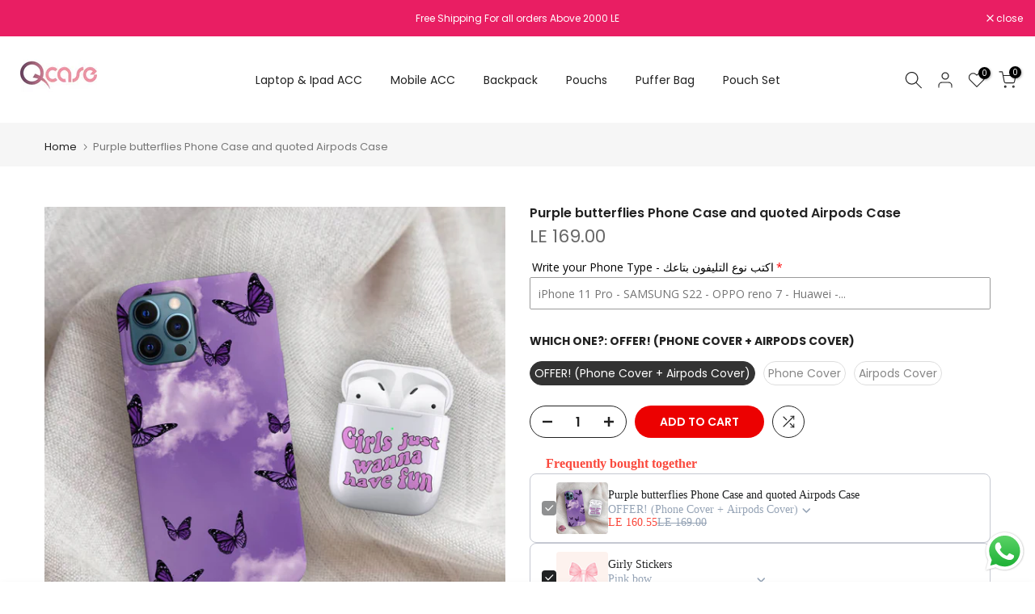

--- FILE ---
content_type: text/html; charset=utf-8
request_url: https://qstorecases.com/products/purple-butterflies-phone-case-and-quoted-airpods-case/?section_id=popups
body_size: 3478
content:
<div id="shopify-section-popups" class="shopify-section t4s-section-popup t4s-section-admn2-fixed"><style data-shopify>#t4s-popup__exit {
					    max-width: 950px !important;
					    background-color: var(--t4s-light-color);
					    margin: 30px auto;
					    padding: 30px;
					    position: relative;
					}
					#t4s-popup__exit button.mfp-close {
						border-radius: 100%;
						right: -25px;
						top: -25px;
						position: absolute;
						background-color: var(--t4s-light-color);
						color: var(--t4s-dark-color);
					}
					#t4s-popup__exit button.mfp-close:hover {
						color: var(--t4s-light-color);
						background-color: var(--t4s-dark-color);
					}
          .t4s-opening-qv .t4s-exit_pp_wrapper ~ .t4s-modal,
          .t4s-opening-qs .t4s-exit_pp_wrapper ~ .t4s-modal{
              z-index: 99999;
          }
          #t4s-popup__exit.t4s-popup__exit2 {
          	padding: 0;
          	max-width: 500px !important;
        	}
        	.t4s-popup__exit-heading {
	        	display: flex;
	        	align-items: center;
	        	justify-content: center;
	        	flex-direction: column;
	        	top: 30px;
	        	bottom: 30px;
	        	left: 30px;
	        	right: 30px;
	        	height: 100%;
	        	padding: 95px 30px;
	        }
	        .t4s-popup__exit-heading .t4s-heading {
		        color: var(--content-cl);
		        font-weight: 600;
						font-size: 32px;
						line-height: 48px;
						margin-bottom: 4px;
		      }
	        .t4s-popup__exit-heading .t4s-subheading {
		        color: var(--content-cl);
		        font-weight: 400;
						font-size: 14px;
						line-height: 21px;
						margin-bottom: 30px;
		      }
	        .t4s-popup__exit-heading .t4s-code {
		        color: var(--content-cl);
		        border: solid 1px var(--content-cl);
		        font-weight: 600;
						font-size: 16px;
						line-height: 24px;
						height: 37px;
						padding: 6px 16px;
						margin-bottom:30px;
		      }
					
					.t4s-popup__exit-heading .t4s-coupon-wrap{
						left:100%;
						top:0;
						bottom:0;
						transition: .3s ease-in-out;
					}
					@media (min-width: 1025px){
						.t4s-popup__exit-heading .t4s-coupon-wrap{
							opacity: 0;
						}
						.t4s-popup__exit-heading:hover .t4s-coupon-wrap{
							opacity: 1;
						}
					}
					
					.t4s-coupon-wrap .t4s-btn-coupon{
						padding: 0 10px;
						height:37px;
						display:flex;
						align-items:center;
						justify-content:center;
						background-color: var(--btn-bg-cl);
						color: var(--t4s-light-color);
					}
					.t4s-coupon-wrap .t4s-btn-coupon:hover{
						background-color: var(--btn-bg-hover-cl);
					}
					.t4s-coupon-wrap .tooltiptext {
						visibility: hidden;
						background-color: #555;
						color: #fff;
						text-align: center;
						border-radius: 6px;
						padding: 5px;
						position: absolute;
						z-index: 1;
						top:0;
						min-width: 150px;
						transform: translateY(calc(-100% - 10px));
						opacity: 0;
						transition: opacity 0.3s;
					}	
					.t4s-coupon-wrap .tooltiptext::after {
						content: "";
						position: absolute;
						top: 100%;
						left: 50%;
						margin-left: -5px;
						border-width: 5px;
						border-style: solid;
						border-color: #555 transparent transparent transparent;
					}
					.t4s-coupon-wrap button:hover .tooltiptext {
						visibility: visible;
						opacity: 1;
					}
		      .t4s-popup__exit-heading .t4s-description {
			      color: var(--content-cl);
			      font-weight: 400;
						font-size: 14px;
						line-height: 21px;
						margin-bottom: 11px;
			    }
			    .t4s-popup__exit-heading .t4s-heading-btn {
				  	padding: 0 50px;
				  	line-height: 54px;
						height: 54px;
						background-color: var(--btn-bg-cl);
						color: var(--t4s-light-color);
						border-radius: 30px;
						font-weight: 500;
						font-size: 18px;
				  }
				  .t4s-popup__exit-heading .t4s-heading-btn:hover {
					  background-color: var(--btn-bg-hover-cl);
					}
	        .t4s-products-recomend .heading {
		        margin-bottom: 27px;
		        padding: 24px 16px 11px;
		        border-bottom: solid 1px var(--border-color);
		        font-size: 20px;
		        font-weight: 600;
		        line-height: 30px;
		      }
		      .t4s-products-recomend .t4s-pr-list-recomend {
			      padding: 0 30px 30px;
			      max-height: 407px;
    				overflow-y: auto;
			    }
			    .t4s-products-recomend .t4s-pr-list-recomend .t4s-pr-loop-item:not(:last-child) {
				    margin-bottom: 25px;
				  }
			    .t4s-products-recomend .t4s-pr-loop-item .t4s-widget_img_pr{
			    	padding-inline-start: 0;
			    	padding-inline-end: 0;
			    	width: 100px;
				  }
				  .t4s-products-recomend .t4s-pr-loop-item .t4s-widget_if_pr {
				  	padding-inline-start: 13px;
					}
					.t4s-products-recomend .t4s-pr-loop-item .t4s-widget__pr-title {
						font-weight: 500;
						font-size: 16px;
						line-height: 24px;
						margin-bottom: 10px;
					}
					.t4s-products-recomend .t4s-pr-loop-item .t4s-widget__pr-price {
						font-size: 16px;
						line-height: 24px;
						margin-bottom: 10px;
					}
					.t4s-products-recomend .t4s-pr-loop-item .t4s-widget__pr-price ins {
						font-weight: 600;
					}
				  #t4s-popup__exit .t4s-col-heading {
					  color: var(--content-cl);
					  background-color: var(--bg-cl);
					}#t4s-popup__exit.t4s-popup__exit2 {
	          	max-width: 1000px !important;
	        	}@media(max-width: 1024px) {
        		#t4s-popup__exit button.mfp-close {
        			right: -15px;
  						top: -15px;
  						width: 40px;
  						height: 40px;
        		}
        		.t4s-popup__exit-heading {
	        		padding: 60px 15px;
	        	}
	        	.t4s-popup__exit-heading .t4s-heading {
		        	font-size: 24px;
		        	line-height: 30px;
		        }
		        .t4s-popup__exit-heading .t4s-subheading {
			        margin-bottom: 15px;
			      }
			      .t4s-popup__exit-heading .t4s-code {
				      height: 34px;
				      line-height: 32px;
				      padding: 0 14px;
				      margin-bottom: 15px;			    
				    }
						.t4s-coupon-wrap .t4s-btn-coupon{
							height: 34px;
						} 
	        	.t4s-popup__exit-heading .t4s-heading-btn {
	        		height: 45px;
	        		line-height: 45px;
	        		padding: 0 30px;
	        		font-size: 16px;
	        	}
        	}
        	@media(max-width: 767px) {
        		#t4s-popup__exit button.mfp-close {
        			right: -5px;
  						top: -5px;
  						width: 30px;
  						height: 30px;
        		}
        		.t4s-popup__exit-heading {
	        		padding: 30px 15px;
	        	}
	        	.t4s-products-recomend .heading {
		        	padding: 20px 15px 10px;
		        	margin-bottom: 20px;
		        }
		        .t4s-products-recomend .t4s-pr-list-recomend {
			        padding: 15px;
			        overflow-y: auto;
    					max-height: 400px;
			      }
			      .t4s-products-recomend .t4s-pr-list-recomend .t4s-pr-loop-item:not(:last-child) {
				      margin-bottom: 20px;
				    }
        	}</style><div id="t4s-popup__exit" data-block="17949ee7-753e-4a7f-a418-7cdd4a162f89" class="t4s-popup__exit_wrap t4s-container mfp-with-anim mfp-hide t4s-popup__exit2" data-stt='{ "pp_version": 1,"day_next":  }'>
          <div class="t4s-row t4s-gx-0 t4s-gy-0  t4s-row-cols-lg-2  t4s-row-cols-1"><div class="t4s-col-item t4s_ratio1_1 t4s_position_center t4s_cover t4s-pr t4s-col-heading lazyloadt4s t4s-has-imgbg" style="--content-cl: #000000;--bg-cl: #ffffff;--btn-bg-cl: #ec0101;--btn-bg-hover-cl: #ffffff;" >
			   			<div class="t4s-popup__exit-heading t4s-text-center">
					   		 <h4 class="t4s-heading">Wait! before you leave...</h4>
					   		 <h5 class="t4s-subheading">Get 5% off for your first order</h5>
<div class="t4s-code-wrap t4s-d-flex t4s-pr"><div class="t4s-code">first</div>
									<div class="t4s-coupon-wrap t4s-d-inline-flex t4s-pa">
										<button class="t4s-pr t4s-btn-coupon" data-coupon="first">
											<span class="tooltiptext">Copy to clipboard</span>
											<svg xmlns="http://www.w3.org/2000/svg" width="18" height="18" fill="currentColor" stroke="currentColor" viewBox="0 0 512 512"><path d="M448 352H288c-17.7 0-32-14.3-32-32V64c0-17.7 14.3-32 32-32H396.1c4.2 0 8.3 1.7 11.3 4.7l67.9 67.9c3 3 4.7 7.1 4.7 11.3V320c0 17.7-14.3 32-32 32zM497.9 81.9L430.1 14.1c-9-9-21.2-14.1-33.9-14.1H288c-35.3 0-64 28.7-64 64V320c0 35.3 28.7 64 64 64H448c35.3 0 64-28.7 64-64V115.9c0-12.7-5.1-24.9-14.1-33.9zM64 128c-35.3 0-64 28.7-64 64V448c0 35.3 28.7 64 64 64H224c35.3 0 64-28.7 64-64V416H256v32c0 17.7-14.3 32-32 32H64c-17.7 0-32-14.3-32-32V192c0-17.7 14.3-32 32-32H192V128H64z"/></svg>
										</button>
									</div>
									</div><p class="t4s-description">Use above code to get 5% 0FF for your first order when checkout</p><a href="/collections" class="t4s-heading-btn">GRAB THE DISCOUNT</a></div>
				    </div>

				    
				    	<link href="//qstorecases.com/cdn/shop/t/14/assets/collection-products.css?v=154004616046841301881748220315" rel="stylesheet" type="text/css" media="all" />
					    <div class="t4s-col-item t4s-col-products">
					    	<div class="t4s-products-recomend">
					    		
					    			<h3 class="heading">Recommended Products</h3>
					    		
					    			<div class="t4s-pr-list-recomend t4s_ratioadapt t4s_position_center t4s_cover t4s-current-scrollbar"><div class="t4s-product t4s-d-flex t4s-pr-loop-item t4s-widget__pr" data-product-options='{ "id":"8401066819783","cusQty":"1","available":true, "handle":"blush-hearts-pouch", "isDefault": false, "VariantFirstID": 45301118894279, "customBadge":null, "customBadgeHandle":null,"dateStart":1750608152, "compare_at_price":0,"price":19900, "isPreoder":false,"isExternal":false,"image2":"\/\/qstorecases.com\/cdn\/shop\/files\/F52C59AC-15D7-4EDF-8C98-B426A40803C6.jpg?v=1765525462\u0026width=1","alt":"Blush hearts Pouch","isGrouped":false,"maxQuantity":9999 }'>
	<div class="t4s-widget_img_pr" timeline hdt-reveal="slide-in"><div class="t4s-product-img t4s_ratio" style="--aspect-ratioapt: 1.0">
    <img data-pr-img class="t4s-product-main-img lazyloadt4s" loading="lazy" src="[data-uri]" data-src="//qstorecases.com/cdn/shop/files/2298F6C3-AA1B-4477-9152-EF4496DD3E2B.jpg?v=1765525462&width=1" data-widths="[100,200,330,400,500,600,700,800,900]" data-optimumx="2" data-sizes="auto" width="3024" height="3024" alt="Blush hearts Pouch">
    <span class="lazyloadt4s-loader"></span>
    <div data-replace-img2></div>
    <noscript><img class="t4s-product-main-img" loading="lazy" src="//qstorecases.com/cdn/shop/files/2298F6C3-AA1B-4477-9152-EF4496DD3E2B.jpg?v=1765525462&width=600"  alt="Blush hearts Pouch"></noscript>
</div></div>
	<div class="t4s-widget_if_pr">
		<a href="/products/blush-hearts-pouch" class="t4s-d-block t4s-widget__pr-title">Blush hearts Pouch</a><div class="t4s-widget__pr-price"data-pr-price data-product-price>LE 199.00 – LE 649.00</div><div class="t4s-product-sizes"><span class="t4s-truncate t4s-d-block t4s-w-100"><span>Small</span><span>Medium</span><span>Large</span><span>set</span></span></div></div>
</div>
 <div class="t4s-product t4s-d-flex t4s-pr-loop-item t4s-widget__pr" data-product-options='{ "id":"8372921041095","cusQty":"1","available":true, "handle":"endless-cups-pouch", "isDefault": false, "VariantFirstID": 45295473000647, "customBadge":null, "customBadgeHandle":null,"dateStart":1747730145, "compare_at_price":0,"price":29900, "isPreoder":false,"isExternal":false,"image2":"\/\/qstorecases.com\/cdn\/shop\/files\/42AF98EC-766E-402F-8CC3-18721D53D148.png?v=1748199795\u0026width=1","alt":"Endless Cups Pouch","isGrouped":false,"maxQuantity":9999 }'>
	<div class="t4s-widget_img_pr" timeline hdt-reveal="slide-in"><div class="t4s-product-img t4s_ratio" style="--aspect-ratioapt: 1.0">
    <img data-pr-img class="t4s-product-main-img lazyloadt4s" loading="lazy" src="[data-uri]" data-src="//qstorecases.com/cdn/shop/files/63E35364-8B58-43D9-859A-1C07500CFA27.jpg?v=1748199795&width=1" data-widths="[100,200,330,400,500,600,700,800,900]" data-optimumx="2" data-sizes="auto" width="3024" height="3024" alt="Endless Cups Pouch">
    <span class="lazyloadt4s-loader"></span>
    <div data-replace-img2></div>
    <noscript><img class="t4s-product-main-img" loading="lazy" src="//qstorecases.com/cdn/shop/files/63E35364-8B58-43D9-859A-1C07500CFA27.jpg?v=1748199795&width=600"  alt="Endless Cups Pouch"></noscript>
</div></div>
	<div class="t4s-widget_if_pr">
		<a href="/products/endless-cups-pouch" class="t4s-d-block t4s-widget__pr-title">Endless Cups Pouch</a><div class="t4s-widget__pr-price"data-pr-price data-product-price>LE 199.00 – LE 299.00</div><div class="t4s-product-sizes"><span class="t4s-truncate t4s-d-block t4s-w-100"><span>Large</span><span>Medium</span><span>Small</span></span></div></div>
</div>
 <div class="t4s-product t4s-d-flex t4s-pr-loop-item t4s-widget__pr" data-product-options='{ "id":"8376091214023","cusQty":"1","available":true, "handle":"beige-puffy-sleeve-1", "isDefault": false, "VariantFirstID": 45128602910919, "customBadge":null, "customBadgeHandle":null,"dateStart":1747917241, "compare_at_price":50000,"price":39900, "isPreoder":false,"isExternal":false,"image2":"\/\/qstorecases.com\/cdn\/shop\/files\/D2C6E775-14E1-4D78-A095-60BAD1A4AFC2.jpg?v=1756840828\u0026width=1","alt":"Beige Puffy Sleeve","isGrouped":false,"maxQuantity":9999 }'>
	<div class="t4s-widget_img_pr" timeline hdt-reveal="slide-in"><div class="t4s-product-img t4s_ratio" style="--aspect-ratioapt: 0.7501293326435592">
    <img data-pr-img class="t4s-product-main-img lazyloadt4s" loading="lazy" src="[data-uri]" data-src="//qstorecases.com/cdn/shop/files/D1E0B91C-B588-4135-B158-9C78D494E0D8.jpg?v=1756841056&width=1" data-widths="[100,200,330,400,500,600,700,800,900]" data-optimumx="2" data-sizes="auto" width="2900" height="3866" alt="Beige Puffy Sleeve">
    <span class="lazyloadt4s-loader"></span>
    <div data-replace-img2></div>
    <noscript><img class="t4s-product-main-img" loading="lazy" src="//qstorecases.com/cdn/shop/files/D1E0B91C-B588-4135-B158-9C78D494E0D8.jpg?v=1756841056&width=600"  alt="Beige Puffy Sleeve"></noscript>
</div></div>
	<div class="t4s-widget_if_pr">
		<a href="/products/beige-puffy-sleeve-1" class="t4s-d-block t4s-widget__pr-title">Beige Puffy Sleeve</a><div class="t4s-widget__pr-price"data-pr-price data-product-price><del>LE 500.00</del><ins>LE 399.00</ins></div><div class="t4s-product-sizes"><span class="t4s-truncate t4s-d-block t4s-w-100"><span>13/14 inches</span><span class="t4s-product-sizes--sold-out">15.6 inches</span></span></div></div>
</div>
 <div class="t4s-product t4s-d-flex t4s-pr-loop-item t4s-widget__pr" data-product-options='{ "id":"8385479344327","cusQty":"1","available":true, "handle":"black-puffy-sleeve", "isDefault": false, "VariantFirstID": 45161361047751, "customBadge":null, "customBadgeHandle":null,"dateStart":1748458504, "compare_at_price":50000,"price":39900, "isPreoder":false,"isExternal":false,"image2":"\/\/qstorecases.com\/cdn\/shop\/files\/F3565925-A441-4EA6-99D8-85D42E0348E0.png?v=1756841073\u0026width=1","alt":"Black Puffy Sleeve","isGrouped":false,"maxQuantity":9999 }'>
	<div class="t4s-widget_img_pr" timeline hdt-reveal="slide-in"><div class="t4s-product-img t4s_ratio" style="--aspect-ratioapt: 0.75">
    <img data-pr-img class="t4s-product-main-img lazyloadt4s" loading="lazy" src="[data-uri]" data-src="//qstorecases.com/cdn/shop/files/EAB67B48-2A54-4DC4-A423-E6CD9D559129.jpg?v=1756841073&width=1" data-widths="[100,200,330,400,500,600,700,800,900]" data-optimumx="2" data-sizes="auto" width="3024" height="4032" alt="Black Puffy Sleeve">
    <span class="lazyloadt4s-loader"></span>
    <div data-replace-img2></div>
    <noscript><img class="t4s-product-main-img" loading="lazy" src="//qstorecases.com/cdn/shop/files/EAB67B48-2A54-4DC4-A423-E6CD9D559129.jpg?v=1756841073&width=600"  alt="Black Puffy Sleeve"></noscript>
</div></div>
	<div class="t4s-widget_if_pr">
		<a href="/products/black-puffy-sleeve" class="t4s-d-block t4s-widget__pr-title">Black Puffy Sleeve</a><div class="t4s-widget__pr-price"data-pr-price data-product-price><del>LE 500.00</del><ins>LE 399.00</ins></div><div class="t4s-product-sizes"><span class="t4s-truncate t4s-d-block t4s-w-100"><span>13/14 inches</span><span>15.6 inches</span></span></div></div>
</div>
 <div class="t4s-product t4s-d-flex t4s-pr-loop-item t4s-widget__pr" data-product-options='{ "id":"8336487416007","cusQty":"1","available":true, "handle":"blush-hearts-puffy-sleeve", "isDefault": false, "VariantFirstID": 45097895592135, "customBadge":null, "customBadgeHandle":null,"dateStart":1742830014, "compare_at_price":50000,"price":39900, "isPreoder":false,"isExternal":false,"image2":"\/\/qstorecases.com\/cdn\/shop\/files\/8220A11F-03CE-443A-BDB4-46A741F00D74.jpg?v=1747915953\u0026width=1","alt":"Blush Hearts Puffy Sleeve","isGrouped":false,"maxQuantity":9999 }'>
	<div class="t4s-widget_img_pr" timeline hdt-reveal="slide-in"><div class="t4s-product-img t4s_ratio" style="--aspect-ratioapt: 0.75">
    <img data-pr-img class="t4s-product-main-img lazyloadt4s" loading="lazy" src="[data-uri]" data-src="//qstorecases.com/cdn/shop/files/029F7FF8-6B2C-4F7D-8519-7B4ED6E085E3.jpg?v=1747916158&width=1" data-widths="[100,200,330,400,500,600,700,800,900]" data-optimumx="2" data-sizes="auto" width="2343" height="3124" alt="Blush Hearts Puffy Sleeve">
    <span class="lazyloadt4s-loader"></span>
    <div data-replace-img2></div>
    <noscript><img class="t4s-product-main-img" loading="lazy" src="//qstorecases.com/cdn/shop/files/029F7FF8-6B2C-4F7D-8519-7B4ED6E085E3.jpg?v=1747916158&width=600"  alt="Blush Hearts Puffy Sleeve"></noscript>
</div></div>
	<div class="t4s-widget_if_pr">
		<a href="/products/blush-hearts-puffy-sleeve" class="t4s-d-block t4s-widget__pr-title">Blush Hearts Puffy Sleeve</a><div class="t4s-widget__pr-price"data-pr-price data-product-price><del>LE 500.00</del><ins>LE 399.00</ins></div><div class="t4s-product-sizes"><span class="t4s-truncate t4s-d-block t4s-w-100"><span>13/14 inches</span><span>15.6 inches</span></span></div></div>
</div>
 <div class="t4s-product t4s-d-flex t4s-pr-loop-item t4s-widget__pr" data-product-options='{ "id":"8250896089287","cusQty":"1","available":true, "handle":"beige-velvet-backpack", "isDefault": true, "VariantFirstID": 44677388632263, "customBadge":null, "customBadgeHandle":null,"dateStart":1730990838, "compare_at_price":65000,"price":54900, "isPreoder":false,"isExternal":false,"image2":"\/\/qstorecases.com\/cdn\/shop\/files\/9A8A9515-CA5D-497F-97F7-0CC900996ECD.jpg?v=1755518012\u0026width=1","alt":"Beige Velvet Backpack","isGrouped":false,"maxQuantity":997 }'>
	<div class="t4s-widget_img_pr" timeline hdt-reveal="slide-in"><div class="t4s-product-img t4s_ratio" style="--aspect-ratioapt: 0.75">
    <img data-pr-img class="t4s-product-main-img lazyloadt4s" loading="lazy" src="[data-uri]" data-src="//qstorecases.com/cdn/shop/files/45DA778A-B60F-402E-B110-D29475436D84.jpg?v=1755518012&width=1" data-widths="[100,200,330,400,500,600,700,800,900]" data-optimumx="2" data-sizes="auto" width="3024" height="4032" alt="Beige Velvet Backpack">
    <span class="lazyloadt4s-loader"></span>
    <div data-replace-img2></div>
    <noscript><img class="t4s-product-main-img" loading="lazy" src="//qstorecases.com/cdn/shop/files/45DA778A-B60F-402E-B110-D29475436D84.jpg?v=1755518012&width=600"  alt="Beige Velvet Backpack"></noscript>
</div></div>
	<div class="t4s-widget_if_pr">
		<a href="/products/beige-velvet-backpack" class="t4s-d-block t4s-widget__pr-title">Beige Velvet Backpack</a><div class="t4s-widget__pr-price"data-pr-price data-product-price><del>LE 650.00</del><ins>LE 549.00</ins></div></div>
</div>
 <div class="t4s-product t4s-d-flex t4s-pr-loop-item t4s-widget__pr" data-product-options='{ "id":"7616215744711","cusQty":"1","available":true, "handle":"blue-velvet-backpack", "isDefault": true, "VariantFirstID": 43054574731463, "customBadge":null, "customBadgeHandle":null,"dateStart":1676307810, "compare_at_price":65000,"price":54900, "isPreoder":false,"isExternal":false,"image2":"\/\/qstorecases.com\/cdn\/shop\/files\/45_c52e6382-34f3-40ba-86d4-bc3b84129b08.jpg?v=1730989272\u0026width=1","alt":"Blue Velvet Backpack","isGrouped":false,"maxQuantity":990 }'>
	<div class="t4s-widget_img_pr" timeline hdt-reveal="slide-in"><div class="t4s-product-img t4s_ratio" style="--aspect-ratioapt: 0.6666666666666666">
    <img data-pr-img class="t4s-product-main-img lazyloadt4s" loading="lazy" src="[data-uri]" data-src="//qstorecases.com/cdn/shop/files/47.jpg?v=1730989255&width=1" data-widths="[100,200,330,400,500,600,700,800,900]" data-optimumx="2" data-sizes="auto" width="1920" height="2880" alt="Blue Velvet Backpack">
    <span class="lazyloadt4s-loader"></span>
    <div data-replace-img2></div>
    <noscript><img class="t4s-product-main-img" loading="lazy" src="//qstorecases.com/cdn/shop/files/47.jpg?v=1730989255&width=600"  alt="Blue Velvet Backpack"></noscript>
</div></div>
	<div class="t4s-widget_if_pr">
		<a href="/products/blue-velvet-backpack" class="t4s-d-block t4s-widget__pr-title">Blue Velvet Backpack</a><div class="t4s-widget__pr-price"data-pr-price data-product-price><del>LE 650.00</del><ins>LE 549.00</ins></div></div>
</div>
 </div>
					    	</div>
					    </div>
				    
		      </div>
			  </div></div>

--- FILE ---
content_type: application/x-javascript
request_url: https://www.goldendev.win/shopify/show-recent-orders/shop/status/q-store-case.myshopify.com.js?58953203
body_size: -147
content:
var sro_settings_updated = 1665323498;